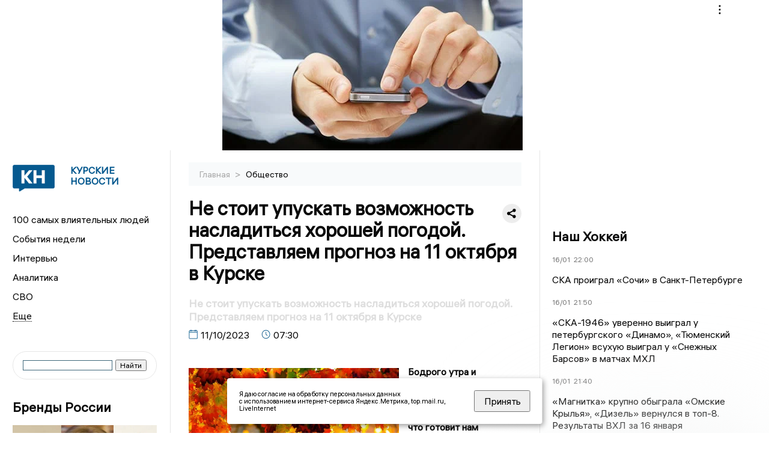

--- FILE ---
content_type: text/html; charset=UTF-8
request_url: https://newskursk.ru/fn_1391159.html
body_size: 15318
content:
<!DOCTYPE html>
<html lang="ru">
   <head>
      <meta charset="UTF-8">
      <meta http-equiv="X-UA-Compatible" content="IE=edge">
      <meta name="viewport" content="width=device-width, initial-scale=1.0">
      <meta http-equiv="Cache-Control" content="max-age=604800, public" />
    <base href="https://newskursk.ru/">
        <title>Не стоит упускать возможность насладиться хорошей погодой. Представляем прогноз на 11 октября в Курске  -  Курские новости. Новости Курска и Курской области: Главные события дня</title>
        <meta name="keywords" content="Новости Курска, Курская область новости, События в Курске, Актуальные новости Курска, Политические новости Курска, Спортивные новости Курской области, Экономические новости Курска, Лента новостей Курска, Главные события в Курске, Общественные новости Курска."/>
        <meta name="description" content="Не стоит упускать возможность насладиться хорошей погодой. Представляем прогноз на 11 октября в Курске"/>
        <meta property="og:image" content="https://newskursk.ru/images/logo-sm3.png">

        	
	<link rel="alternat" media="only screen and (max-width: 640px)" href="https://m.newskursk.ru/fn_1391159.html">

	<meta name="twitter:card" content="summary">
	<meta property="og:type" content="website">
	<link rel="canonical" href="https://newskursk.ru/fn_1391159.html">
	<meta property="og:url" content="https://newskursk.ru/fn_1391159.html">
	<meta property="og:title" content="Не стоит упускать возможность насладиться хорошей погодой. Представляем прогноз на 11 октября в Курске">
	<meta property="og:description" content="Не стоит упускать возможность насладиться хорошей погодой. Представляем прогноз на 11 октября в Курске">
	<meta property="og:image" content="https://region.center/data/Pogoda-pictures/Autumn/13.jpg">
	<meta property="yandex_recommendations_image" content="https://region.center/data/Pogoda-pictures/Autumn/13.jpg" />	


        <link rel="preconnect" href="https://region.center">
        <link rel="dns-prefetch" href="https://region.center">

 
        <link rel="apple-touch-icon" sizes="57x57" href="favicon/apple-icon-57x57.png">
        <link rel="apple-touch-icon" sizes="60x60" href="favicon/apple-icon-60x60.png">
        <link rel="apple-touch-icon" sizes="72x72" href="favicon/apple-icon-72x72.png">
        <link rel="apple-touch-icon" sizes="76x76" href="favicon/apple-icon-76x76.png">
        <link rel="apple-touch-icon" sizes="114x114" href="favicon/apple-icon-114x114.png">
        <link rel="apple-touch-icon" sizes="120x120" href="favicon/apple-icon-120x120.png">
        <link rel="apple-touch-icon" sizes="144x144" href="favicon/apple-icon-144x144.png">
        <link rel="apple-touch-icon" sizes="152x152" href="favicon/apple-icon-152x152.png">
        <link rel="apple-touch-icon" sizes="180x180" href="favicon/apple-icon-180x180.png">
        <link rel="icon" type="image/png" sizes="192x192"  href="favicon/android-icon-192x192.png">
        <link rel="icon" type="image/png" sizes="32x32" href="favicon/favicon-32x32.png">
        <link rel="icon" type="image/png" sizes="96x96" href="favicon/favicon-96x96.png">
        <link rel="icon" type="image/png" sizes="16x16" href="favicon/favicon-16x16.png">

        <meta name="msapplication-TileImage" content="favicon/ms-icon-144x144.png">

 <script type="text/javascript" src="https://vk.com/js/api/openapi.js?169"></script>
<link rel="stylesheet" href="css/style_new.css?_v=20241001100507">


      <link rel="stylesheet" href="css2/style.css?_v=20221216155958">

 
      <style>
         embed, iframe, object, video {
             max-width: 100%;
         }
       
 
 

 .detale-news-block__text a {
         color:#27598b !important;
         font-size:16px !important;


        }
         .detale-news-block__text img {
height:100% !important;
       width:100%;
        }
        



h1 {
  font-size: 2em;
  margin-top: -10px !important;
 
}
h3 {

   color:#dedede;
   margin-bottom: 10px;
  display: block;
  margin-top: -3px !important;
  font-weight: 700;
  font-size: 16px;


}

.detale-news-block-icon__item img {
  vertical-align: top !important;
  margin-right: 5px !important;.
  margin-top: 7px !important;
}



.detale-news-block-icon__item {
  display: flex;
  align-items: center;
  margin-right: 20px;
}

.detale-news-block-icon__item span a {
  font-size: 14px !important;
  line-height: 20px !important;
  color: #797979;
  display: block;
}


h2 {

margin-top:5px !important;
margin-bottom:5px !important;
}
 
blockquote {

  border-left: 3px solid #ccc;
  margin: 1.5em 10px;
  padding: 0.5em 10px;

}
 
  </style>




   <!-- Yandex.RTB -->
   <script>window.yaContextCb=window.yaContextCb||[]</script>
   <script src="https://yandex.ru/ads/system/context.js" async></script>




   



   </head>

   <body>
   <div align="center">
    <!--AdFox START-->
<!--yandex_info.regnews-->
<!--Площадка: newskursk.ru / сквозные / перетяжка-->
<!--Категория: <не задана>-->
<!--Тип баннера: перетяжка-->
<div id="adfox_167629496202746718"></div>
<script>
    window.yaContextCb.push(()=>{
        Ya.adfoxCode.create({
            ownerId: 691714,
            containerId: 'adfox_167629496202746718',
            params: {
                p1: 'cvhen',
                p2: 'hryr'
            }
        })
    })
</script>
         </div>

      <div class="wrapper" id="app" :class="{isMobile, isTablet}">
       </div>
      <div class="content">

        
      <aside class="left-block">
         <div class="left-container sticky_block">
            <a href="." class="logo-block">
               <picture>

                  <img class="logo-block__image" src="https://region.center/data/moduleslogos/58951601415dd7230db7f3e8bb732845.png" style="width:70px !important;">
                  
               </picture>
               <div class="logo-block__name">
                  <span>Курские новости</span>
               </div>
            </a>
            <div class="menu-list-glavnaya">
               <ul class="menu-list">
               <li class="menu-list__item"><a href="top100.html">100 самых влиятельных людей</a></li>
                              <li class="menu-list__item"><a href="dates.html">События недели</a></li>

                   <li class="menu-list__item"><a href="cat_interview.html">Интервью</a></li><li class="menu-list__item"><a href="cat_analytics.html">Аналитика</a></li><li class="menu-list__item"><a href="cat_svo.html">СВО</a></li><li class="menu-list__item"><a href="cat_afisha.html">Афиша</a></li><li class="menu-list__item"><a href="cat_job.html">Вакансии</a></li><li class="menu-list__item"><a href="cat_society.html">Общество</a></li><li class="menu-list__item"><a href="cat_sport.html">Спорт</a></li><li class="menu-list__item"><a href="cat_ecology.html">Экология</a></li><li class="menu-list__item"><a href="cat_culture.html">Культура</a></li><li class="menu-list__item"><a href="cat_incidients.html">Происшествия</a></li><li class="menu-list__item"><a href="cat_koronavirus.html">Здоровье</a></li><li class="menu-list__item"><a href="cat_business.html">Бизнес</a></li><li class="menu-list__item"><a href="cat_economy.html">Экономика </a></li><li class="menu-list__item"><a href="cat_arhive.html">Архив</a></li><li class="menu-list__item"><a href="cat_podcast.html">Подкасты</a></li><li class="menu-list__item"><a href="cat_company.html">Новости компаний</a></li><li class="menu-list__item"><a href="cat_jkh.html">ЖКХ</a></li><li class="menu-list__item"><a href="cat_investigation.html">Расследования</a></li><li class="menu-list__item"><a href="cat_politics.html">Политика</a></li>                  <li class="menu-list__item menu-list__item-more"></li>
               </ul>
            </div>
            <form class="search">
 

               <div class="ya-site-form ya-site-form_inited_no" data-bem="{&quot;action&quot;:&quot;https://newskursk.ru/search.html&quot;,&quot;arrow&quot;:false,&quot;bg&quot;:&quot;transparent&quot;,&quot;fontsize&quot;:12,&quot;fg&quot;:&quot;#000000&quot;,&quot;language&quot;:&quot;ru&quot;,&quot;logo&quot;:&quot;rb&quot;,&quot;publicname&quot;:&quot;Поиск по ivday.ru&quot;,&quot;suggest&quot;:true,&quot;target&quot;:&quot;_self&quot;,&quot;tld&quot;:&quot;ru&quot;,&quot;type&quot;:2,&quot;usebigdictionary&quot;:true,&quot;searchid&quot;:2523598,&quot;input_fg&quot;:&quot;#000000&quot;,&quot;input_bg&quot;:&quot;#ffffff&quot;,&quot;input_fontStyle&quot;:&quot;normal&quot;,&quot;input_fontWeight&quot;:&quot;normal&quot;,&quot;input_placeholder&quot;:&quot;&quot;,&quot;input_placeholderColor&quot;:&quot;#000000&quot;,&quot;input_borderColor&quot;:&quot;#3f687b&quot;}"><form action="https://yandex.ru/search/site/" method="get" target="_self" accept-charset="utf-8"><input type="hidden" name="searchid" value="2523598"/><input type="hidden" name="l10n" value="ru"/><input type="hidden" name="reqenc" value=""/><input type="search" name="text" value=""/><input type="submit" value="Найти"/></form></div><style type="text/css">.ya-page_js_yes .ya-site-form_inited_no { display: none; }</style><script type="text/javascript">(function(w,d,c){var s=d.createElement('script'),h=d.getElementsByTagName('script')[0],e=d.documentElement;if((' '+e.className+' ').indexOf(' ya-page_js_yes ')===-1){e.className+=' ya-page_js_yes';}s.type='text/javascript';s.async=true;s.charset='utf-8';s.src=(d.location.protocol==='https:'?'https:':'http:')+'//site.yandex.net/v2.0/js/all.js';h.parentNode.insertBefore(s,h);(w[c]||(w[c]=[])).push(function(){Ya.Site.Form.init()})})(window,document,'yandex_site_callbacks');</script>
 


            </form>
             
             

            <div class="news-aside-block">
               <a target="_blank" href="https://brandrussia.online" class="news-aside-block__title">Бренды России</a>
                
                    <a target="_blank"  href="https://brandrussia.online/fn_1786342.html">
                        <picture>
                            <img class="news-aside-block__image" src="https://region.center/source/Tul%20Brendi/2026_1/1probel1.%5B45%5D.jpg" alt="image">
                        </picture>
                     </a><div class="news-aside-block__item">
                        <span><a target="_blank" href="https://brandrussia.online/fn_1786342.html">16/01</a></span><span><a target="_blank"  href="https://brandrussia.online/fn_1786342.html">09:00</a></span>
                        <a target="_blank"  href="https://brandrussia.online/fn_1786342.html">
                           <p>Музейная «рокировка»: кадровые перестановки в Третьяковке, Пушкинском и Владимире</p>
                        </a>
                     </div>
 
            </div>

            <div class="news-aside-block">

<!--AdFox START-->
<!--yandex_info.regnews-->
<!--Площадка: newskursk.ru / сквозные / левый-->
<!--Категория: <не задана>-->
<!--Тип баннера: 240х400-->
<div id="adfox_16762950069866328"></div>
<script>
    window.yaContextCb.push(()=>{
        Ya.adfoxCode.create({
            ownerId: 691714,
            containerId: 'adfox_16762950069866328',
            params: {
                p1: 'cvhem',
                p2: 'hryf'
            }
        })
    })
</script>


               <a href="cat_company.html" class="news-aside-block__title">Новости компаний</a>
                
                        <a href="fn_1775703.html">
                            <picture>
                                <img class="news-aside-block__image" src="https://region.center/source/fotobank/Telefon_smartfon/DCRL8850.jpg" alt="image">
                            </picture>
                        </a><div class="news-aside-block__item">
                            <span><a href="fn_1775703.html">23/12</a></span><span><a href="fn_1775703.html">20:49</a></span>
                            <a href="fn_1775703.html">
                            <p>Каждый третий курянин расплачивается смартфоном или улыбкой</p>
                            </a>
                        </div>
<div class="news-aside-block__item">
                            <span><a href="fn_1773417.html">19/12</a></span><span><a href="fn_1773417.html">13:29</a></span>
                            <a href="fn_1773417.html">
                            <p>Спокойствие, только спокойствие: как в праздники защитить себя и близких от мошенников</p>
                            </a>
                        </div>
<div class="news-aside-block__item">
                            <span><a href="fn_1772618.html">18/12</a></span><span><a href="fn_1772618.html">11:06</a></span>
                            <a href="fn_1772618.html">
                            <p>Курянам рассказали, как и на что россияне тратили и сберегали деньги и бонусы в 2025 году</p>
                            </a>
                        </div>
            </div>


             


            <div class="news-aside-block">
               <a href="cat_business.html" class="news-aside-block__title">Бизнес</a>
                
                    <a href="fn_1743522.html">
                        <picture>
                            <img class="news-aside-block__image" src="https://region.center/source/kursk/2025/okt/24/photo_2025-10-24_10-44-38.jpg" alt="image">
                        </picture>
                     </a><div class="news-aside-block__item">
                        <span><a href="fn_1743522.html">24/10</a></span><span><a href="fn_1743522.html">11:42</a></span>
                        <a href="fn_1743522.html">
                           <p>Михайловский ГОК судится с китайским заводом на 10,5 млн рублей</p>
                        </a>
                     </div>
<div class="news-aside-block__item">
                        <span><a href="fn_1705898.html">07/08</a></span><span><a href="fn_1705898.html">11:00</a></span>
                        <a href="fn_1705898.html">
                           <p>Курская АЭС первой в России отправила роботов чистить турбины</p>
                        </a>
                     </div>
<div class="news-aside-block__item">
                        <span><a href="fn_1687148.html">30/06</a></span><span><a href="fn_1687148.html">10:44</a></span>
                        <a href="fn_1687148.html">
                           <p>В Курской области появится логистический центр WB за миллиарды рублей</p>
                        </a>
                     </div>
           
            </div>


           

     <!--AdFox START-->
<!--yandex_info.regnews-->
<!--Площадка: newskursk.ru / сквозные / левый середина промо БЖ-->
<!--Категория: <не задана>-->
<!--Тип баннера: 300*300 левый середина промо БЖ-->
<div id="adfox_17629649982263567"></div>
<script>
    window.yaContextCb.push(()=>{
        Ya.adfoxCode.create({
            ownerId: 691714,
            containerId: 'adfox_17629649982263567',
            params: {
                p1: 'dlaof',
                p2: 'jmlo'
            }
        })
    })
</script>

           
         </div>
         <div class="helper_for_sticky"></div>
      </aside><main class="content-block" >
	<div class="content-container">
	   <div class="button-top__wrapper">
		  <div class="button-top" style="--top_position:30px;" >
		  </div>
	   </div>
 
	   <div class="bread-crumbs">
		  <ul>
			 <li><a href="">Главная </a> <span> > </span></li>
			 <li><a href="cat_society.html">Общество </a>  </span></li>
 
		  </ul>

		  <div style="font-size:14px;float:right;margin-top:-20px;color:#000;"><b>
		  </b>

		  </div>
	   </div>
	   <div class="detale-news-block">
		  <div class="detale-news-block__in">
 			 <div class="detale-news-block__pin">

			  <div style="float:right;">

			  			  
			  
			  <script src="https://yastatic.net/share2/share.js"></script>
			  <div class="ya-share2" data-curtain data-shape="round" data-color-scheme="whiteblack" data-limit="0" data-more-button-type="short" data-services="vkontakte,odnoklassniki,telegram"></div>
			  
			  </div>

			 <h1 style="font-size:32px;line-height:36px !important;">Не стоит упускать возможность насладиться хорошей погодой. Представляем прогноз на 11 октября в Курске</h1>
			 <h2 style="color:#dedede;font-size:18px;line-height:22px !important;margin-bottom:10px !important;margin-top:0px !important;">Не стоит упускать возможность насладиться хорошей погодой. Представляем прогноз на 11 октября в Курске</h2>
			 <div class="detale-news-block-icon">
				   <div class="detale-news-block-icon__item">
					  <picture>
						 <source srcset="img/date.webp" type="image/webp">
						 <img src="img/date.png" alt="icon">
					  </picture>
					  <span>11/10/2023 </span>
				   </div>
				   <div class="detale-news-block-icon__item">
					  <picture>
						 <source srcset="img/time.webp" type="image/webp">
						 <img src="img/time.png" alt="icon">
					  </picture>
					  <span>07:30</span>
				   </div>
				   
				</div>
			 </div>
			 <div class="detale-news-block__image"><div style="float:left;max-width:350px;margin-right:15px;margin-top:25px;">
			  <picture> 
			   <img src="https://region.center/data/Pogoda-pictures/Autumn/13.jpg">
			  <meta itemprop="url" content="https://region.center/data/Pogoda-pictures/Autumn/13.jpg">
			   </picture>
			   <p class="post-image-label" style="color:#ccc;font-size:15px;margin-top:;">&#169;  </p>
			   </div></div>
			 
			 <div class="detale-news-block__text" >


			 <div itemscope itemtype="https://schema.org/Article">
				<link itemprop="mainEntityOfPage" href="https://newskursk.ru/fn_1391159.html" />
				<link itemprop="image" href="https://region.center/data/Pogoda-pictures/Autumn/13.jpg">
				<meta itemprop="headline name" content="Не стоит упускать возможность насладиться хорошей погодой. Представляем прогноз на 11 октября в Курске">
				<meta itemprop="description" content="Не стоит упускать возможность насладиться хорошей погодой. Представляем прогноз на 11 октября в Курске">
				<meta itemprop="datePublished" datetime="2023-10-11 07:30:00" content="2023-10-11 07:30:00">
				<div itemprop="publisher" itemscope itemtype="https://schema.org/Organization">
					<div itemprop="logo" itemscope itemtype="https://schema.org/ImageObject">
						<img itemprop="url image" src="https://region.center/data/Pogoda-pictures/Autumn/13.jpg" alt="" title="" style="display:none;"/>
					</div>
					<meta itemprop="name" content="Курские новости. Новости Курска и Курской области: Главные события дня">
				</div>
				<span itemprop="articleBody">
<b>Бодрого утра и прекрасного настроения всем, кто нас сейчас читает! Расскажем о том, что готовит нам сегодняшний день.</b>
<br>Сегодня 11 октября, погода +7°C. Преимущественно облачно, ветер легкий, юго-западный 2.1 м/с. Атмосферное давление 753 мм рт. ст. Относительная влажность воздуха 40%. 
<br>Завтра ночью температура воздуха понизится до +5°C, ветер усилится до 4.0 м/с. Давление понизится и составит 749 мм рт. ст. Температура днем не поднимется выше отметки +13°C, a ночью 13 октября не опустится ниже +10°C. Ветер будет юго-западный в пределах 3.0 м/с.
<br>Восход: 06:51 Заход: 17:51 Долгота дня: 11 ч.
<br>Самый теплый октябрь 11.1 (2020). Самый холодный октябрь 0.6 (1920). 
<br><br><b><u>Сегодня именины отмечают
</u></b><br>
<br><b><u>Мужчины</u></b>
<br>
<br><b>Александр</b> от древнегреческого имени Александрос: алекс - «защищать» и андрос - «мужчина», «человек»
<br><b>Валентин</b> от римского родового имени Valentinus, происходящее от другого родового имени - Valens - «сильный, крепкий, здоровый»
<br><b>Вячеслав</b> от древнерусских вяче - «больше, более» + «мир», т. е. «самый славный», «более славный»
<br><b>Георгий</b> от древнегреческого имени Георгиос, происходящее от георгос - «земледелец», «возделывающий землю»
<br><b>Егор</b> русский вариант древнегреческого имени Георгий - «земледелец», «возделывающий землю»
<br><b>Еремей</b> русский вариант имени Иеремия, происходящее от древнееврейского имени Йирмияху - «Яхве вознес»
<br><b>Ибрагим</b> по арабской и тюркской версии - «пророк» арабская форма имени Авраам, в переводе с еврейского - «отец народов», «родоначальник»
<br><b>Иван</b> от древнееврейского имени Йоханан - «Яхве милостив» от древнеиудейского Иоанн - «помилованный Богом»
<br><b>Илларион</b> от древнегреческого имени Хиларион, происходящее от хиларос - «радостный, веселый»
<br><br><b><u>Женщины</u></b>
<br>
<br><b>Анна</b> от древнееврейского имени Ханна - «милость», «благодать», «сила», «храбрость»
<br><b>Мария</b> от древнееврейского имени Мирьям - «желанная», «горькая», «безмятежная»
<br><b>Татьяна</b> от греческого татто - «учредительница», «устроительница» от римского родового имени Tatianus (ж. Tatiana), происходящего от имени легендарного сабинского царя Тита Татия (Titus Tatius)
<br><b>Ульяна</b> русская форма имени Юлия, в переводе с латинского языка - «из рода Юлиев», «кудрявая», «пушистая» советское имя - в честь Ульянова Владимира Ленина
<br><b>Юлиана</b> женская форма от Юлиан, происходящего от родового имени Julius (от древнегреческого иулос) - «пушистая», «кудрявая»
<br><br><b><u>Праздники сегодня</u></b>
<br>Международный день девочек
<br>Международный день каминг-аута
<br>Харитонов день
<br>День борьбы с ожирением домашних животных
<br>День Республики Башкортостан.
<br><br><b><u>События и памятные даты:</u></b>
<br>1138 — землетрясение в Алеппо, жертвами которого стали 230 тыс. человек,
<br>1521 — римский папа Лев X (Leo PP. X) присвоил королю Англии Генриху VIII (Henry VIII of England) титул «Защитник веры» (лат. FIDEI DEFENSOR) за королевский памфлет, направленный против Мартина Лютера (Martin Luther). Когда же король из-за брачных проблем порвал с Ватиканом, другой папа — Павел III (Paulus PP III) — лишил короля почётного титула, но английский парламент восстановил понравившийся королю титул, и он до сих пор фигурирует в полном королевском титуле,
<br>1658 — русское войско побеждает литовцев в битве под Верками,
<br>1783 — учреждена Российская академия, президентом академии назначена княгиня Екатерина Романовна Дашкова,
<br>1852 — в Австралии начал работу первый университет-Сиднейский университет,
<br>1853 — в Нью-Йорке открыт первый в Америке клиринговый банк,
<br>1875 — первые исландские поселенцы прибыли в Виннипег (Канада),
<br>1881 — житель штата Северная Дакота (США) Дэвид Хьюстон (David Houston) запатентовал фотоплёнку,
<br>1887 — американский изобретатель Томас Эдисон (Thomas Alva Edison) запатентовал электрическую машину для подсчёта голосов на выборах.</span>

				<div itemprop="author" itemscope itemtype="https://schema.org/Person"  class="detale-news-block-icon__item"><picture style="margin-right:10px;">Автор: </picture><a itemprop="url" href="authsp_.html"><span itemprop="name"><u></u></span></a></div> 
			</div> <br>  <br><div style="clear:both;"></div>
				 </div>
			 
			 
	
 
		  </div>
	   </div>
	   



	   <div class="advertisement-block">
		  <div class="advertisement-block__in"><span style="font-size:20px;">Подписывайтесь, чтобы первыми узнавать новости: </span>
			 <div class="advertisement-buttons">
			 <a target="_blank"  href="https://t.me/newskurskru" class="button-vk"  style="padding: 12px 24px 12px 24px!important;margin:5px;background:#27a6e5; ">
				<img style="margin-right: 0px;width:26px;" src="https://region.center/data/modulesreadmore/ec5432cf2978cfe9e155393bac8a7fd7.svg" alt="Telegram общий + комментировать">
				</a><a target="_blank"  href="https://dzen.ru/news/?favid=254169578&amp;issue_tld=ru" class="button-vk"  style="padding: 12px 24px 12px 24px!important;margin:5px;background:#000000; ">
				<img style="margin-right: 0px;width:26px;" src="https://region.center/data/modulesreadmore/879bde3d5d361f214eabfdec5b96a9fd.svg" alt="Дзен.Новости общий">
				</a></div></div>
	   </div>


	   <!-- Yandex Native Ads -->
<script>window.yaContextCb=window.yaContextCb||[]</script>
<script src="https://yandex.ru/ads/system/context.js" async></script>

<!-- Yandex Native Ads C-A-2158573-15 -->
<div id="yandex_rtb_C-A-2158573-15"></div>
<script>window.yaContextCb.push(()=>{
  Ya.Context.AdvManager.renderWidget({
    renderTo: 'yandex_rtb_C-A-2158573-15',
    blockId: 'C-A-2158573-15'
  })
})</script>


	   <div class="other-news-block">
		  <div class="other-news-block__in">
			 <span style="font-size:22px;font-weight:bold;">Другие новости Общество</span>
			 <div class="other-news-blocks"><article class="other-news-blocks__item">
				 
				   <a href="fn_1787073.html" class="other-news-blocks__text">
					  <span style="    font-weight: 700;
    font-size: 15px;
    line-height: 19px;
    color: #fff;
    position: absolute;
    left: 13px;
    bottom: 11px;
    margin-bottom: 0;
    z-index: 3;">В Курске за прошедшую неделю поймали 12 нарушителей правил парковки</span>
				   </a>
				   <a href="fn_1787073.html" class="other-news-blocks__image">
					  <picture>
 						 <img src="https://region.center/source/kursk/2026/scale_2400.jpg" style="min-height:170px;max-height:170px;">
					  </picture>
				   </a>
				</article><article class="other-news-blocks__item">
				 
				   <a href="fn_1787024.html" class="other-news-blocks__text">
					  <span style="    font-weight: 700;
    font-size: 15px;
    line-height: 19px;
    color: #fff;
    position: absolute;
    left: 13px;
    bottom: 11px;
    margin-bottom: 0;
    z-index: 3;">Доброе дело меняет душу, также как хорошая погода меняет настроение Представляем прогноз на 17 января в Курске</span>
				   </a>
				   <a href="fn_1787024.html" class="other-news-blocks__image">
					  <picture>
 						 <img src="https://region.center/data/Pogoda-pictures/Cats/5.jpg" style="min-height:170px;max-height:170px;">
					  </picture>
				   </a>
				</article><article class="other-news-blocks__item">
				 
				   <a href="fn_1786973.html" class="other-news-blocks__text">
					  <span style="    font-weight: 700;
    font-size: 15px;
    line-height: 19px;
    color: #fff;
    position: absolute;
    left: 13px;
    bottom: 11px;
    margin-bottom: 0;
    z-index: 3;">В Курске на совещании с управляющими компаниями обсудили зимнюю уборку</span>
				   </a>
				   <a href="fn_1786973.html" class="other-news-blocks__image">
					  <picture>
 						 <img src="https://region.center/source/kursk/2026/yan/16/photo_2026-01-16_21-50-24.jpg" style="min-height:170px;max-height:170px;">
					  </picture>
				   </a>
				</article><article class="other-news-blocks__item">
				 
				   <a href="fn_1786918.html" class="other-news-blocks__text">
					  <span style="    font-weight: 700;
    font-size: 15px;
    line-height: 19px;
    color: #fff;
    position: absolute;
    left: 13px;
    bottom: 11px;
    margin-bottom: 0;
    z-index: 3;">Хинштейн навестил мать Героя России Артура Лапшина</span>
				   </a>
				   <a href="fn_1786918.html" class="other-news-blocks__image">
					  <picture>
 						 <img src="https://region.center/source/kursk/2026/yan/16/photo_2026-01-16_18-58-29.jpg" style="min-height:170px;max-height:170px;">
					  </picture>
				   </a>
				</article></div>
		  </div>
	   </div>
	   <div class="main-news-block">
		  <div class="main-news-block__in">
			 <span style="font-size:22px;font-weight:bold;">Главные новости</span> <div class="big-news-list-with-image" >
					   <a href="fn_1786261.html"><span> 15/01/2026 19:25</span></a>
						<a href="fn_1786261.html">
						  <span style="font-size:18px;font-weight:bold;color:#000000;display:block;margin-bottom:10px;">«Я не буду врать - не знаю»: управляющая по делу о банкротстве КТК СЕРВИС не смогла внятно ответить на ключевые вопросы</span>
					   </a>
					</div><div class="big-news-list-with-image" >
					   <a href="fn_1786016.html"><span> 15/01/2026 15:01</span></a>
						<a href="fn_1786016.html">
						  <span style="font-size:18px;font-weight:bold;color:#000000;display:block;margin-bottom:10px;">«КТК СЕРВИС» не была «пустышкой»? Доказательства по делу курских фортификаций оказались неоднозначными</span>
					   </a>
					</div><div class="big-news-list-with-image" >
					   <a href="fn_1786005.html"><span> 15/01/2026 12:44</span></a>
						<a href="fn_1786005.html">
						  <span style="font-size:18px;font-weight:bold;color:#000000;display:block;margin-bottom:10px;">«Кто как хотел, так и принимал»: на процессе о 152 млн рублей вскрылась система приемки документов без правил</span>
					   </a>
					</div><div class="big-news-list-with-image" >
					   <a href="fn_1784639.html"><span> 13/01/2026 10:55</span></a>
						<a href="fn_1784639.html">
						  <span style="font-size:18px;font-weight:bold;color:#000000;display:block;margin-bottom:10px;">152 млн на курской обороне растворились в показаниях: адвокат нашел дыру в обвинении</span>
					   </a>
					</div><div class="big-news-list-with-image" >
					   <a href="fn_1784390.html"><span> 12/01/2026 21:22</span></a>
						<a href="fn_1784390.html">
						  <span style="font-size:18px;font-weight:bold;color:#000000;display:block;margin-bottom:10px;">Таинственный «Максим из Курска» фигурирует в деле о хищении 152 млн на оборонных объектах</span>
					   </a>
					</div></div>
	   </div><div id="unit_98145"><a href="https://smi2.ru/" >Новости СМИ2</a></div>
<script type="text/javascript" charset="utf-8">
  (function() {
    var sc = document.createElement('script'); sc.type = 'text/javascript'; sc.async = true;
    sc.src = '//smi2.ru/data/js/98145.js'; sc.charset = 'utf-8';
    var s = document.getElementsByTagName('script')[0]; s.parentNode.insertBefore(sc, s);
  }());
</script></div>
 </main><aside class="right-block">
         <div class="right-container sticky_block">
            <div class="social-network-block">
                <a target="_blank" href="https://vk.com/newskurskru"><img src="img/vk.svg" alt="icon"></a>
               <a target="_blank" href="https://ok.ru/group/70000000801113"><img src="img/ok.svg" alt="icon"></a>
               <a target="_blank" href=" https://t.me/newskurskru"><img src="img/tg.svg" alt="icon"></a>

               <a target="_blank" href="https://dzen.ru/newskursk"><img src="img/dzen.svg" alt="icon"></a>

               <a target="_blank" href="https://max.ru/newskurskru"><img src="img/max.svg" alt="icon"></a>
            </div>
<br>
            <!--AdFox START-->
<!--yandex_info.regnews-->
<!--Площадка: newskursk.ru / сквозные / правый-->
<!--Категория: <не задана>-->
<!--Тип баннера: 240х400-->
<div id="adfox_167629499437482322"></div>
<script>
    window.yaContextCb.push(()=>{
        Ya.adfoxCode.create({
            ownerId: 691714,
            containerId: 'adfox_167629499437482322',
            params: {
                p1: 'cvhel',
                p2: 'hryf'
            }
        })
    })
</script>
            <br>
             <div class="top-five-block">
            
               <a href="#" class="right-column-title">Наш Хоккей</a><div class="top-five-block__item">
                    <span><a target="_blank"  href="https://nashhockey.ru/fn_1786972.html">16/01</a></span><span><a target="_blank"  href="https://nashhockey.ru/fn_1786972.html">22:00</a></span>
                    <a target="_blank"  href="https://nashhockey.ru/fn_1786972.html">
                    <p>СКА проиграл «Сочи» в Санкт-Петербурге</p>
                    </a>
                </div><div class="top-five-block__item">
                    <span><a target="_blank"  href="https://nashhockey.ru/fn_1786970.html">16/01</a></span><span><a target="_blank"  href="https://nashhockey.ru/fn_1786970.html">21:50</a></span>
                    <a target="_blank"  href="https://nashhockey.ru/fn_1786970.html">
                    <p>«СКА-1946» уверенно выиграл у петербургского «Динамо», «Тюменский Легион» всухую выиграл у «Снежных Барсов» в матчах МХЛ</p>
                    </a>
                </div><div class="top-five-block__item">
                    <span><a target="_blank"  href="https://nashhockey.ru/fn_1786969.html">16/01</a></span><span><a target="_blank"  href="https://nashhockey.ru/fn_1786969.html">21:40</a></span>
                    <a target="_blank"  href="https://nashhockey.ru/fn_1786969.html">
                    <p>«Магнитка» крупно обыграла «Омские Крылья», «Дизель» вернулся в топ-8. Результаты ВХЛ за 16 января</p>
                    </a>
                </div> 
            </div>


            
            
            <div class="calendar-block">
               <div class="calendar"></div>


               <div class="calendar-events">

                <div class="calendar-events-item"><b><a class="left-column-title" style="color:#05598F;" href="dates.html">Родились</a>:</b></div><div class="calendar-events-item">
                    <picture>
                       <source srcset="img/calendar.webp" type="image/webp">
                       <img src="img/calendar.png" alt="icon">
                    </picture>
                    <span>Иванов Николай Николаевич</span>
                       <p>
                           <p>Глава Курской КПРФ</p>
                       </p>                  
                 </div>
  <div class="calendar-events-item"><a class="left-column-title" style="color:#05598F;" href="dates.html">События недели</a></div>

               </div>
             </div>



            <div class="top-five-block">
            <a href="#" class="right-column-title">Топ 3</a>
               <div class="top-five-block__item">
                    <span><a href="fn_1784639.html">13/01</a></span><span><a href="fn_1784639.html">10:55</a></span>
                    <a href="fn_1784639.html">
                    <p>152 млн на курской обороне растворились в показаниях: адвокат нашел дыру в обвинении</p>
                    </a>
                </div><div class="top-five-block__item">
                    <span><a href="fn_1782996.html">09/01</a></span><span><a href="fn_1782996.html">13:23</a></span>
                    <a href="fn_1782996.html">
                    <p>На Курск надвигается циклон Френсис</p>
                    </a>
                </div><div class="top-five-block__item">
                    <span><a href="fn_1780369.html">01/01</a></span><span><a href="fn_1780369.html">10:31</a></span>
                    <a href="fn_1780369.html">
                    <p>В Курске в новогоднюю ночь проигнорировали запрет на фейерверки</p>
                    </a>
                </div> 
            </div>

            <div class="top-five-block analitics">
               <a href="cat_analytics.html" class="right-column-title">Аналитика</a>
                
                    <a href="fn_1732446.html">
                        <picture>
                            <img class="news-aside-block__image" src="https://region.center/source/kursk/svo/img_20241119_151746_943.jpg" alt="image">
                        </picture>
                     </a><div class="news-aside-block__item">
                        <span><a href="fn_1732446.html">01/10</a></span><span><a href="fn_1732446.html">20:20</a></span>
                        <a href="fn_1732446.html">
                           <p>Прицел ВСУ на АЭС и мирных жителей: сентябрь 2025 в Курской области</p>
                        </a>
                     </div>
<div class="news-aside-block__item">
                        <span><a href="fn_1726696.html">19/09</a></span><span><a href="fn_1726696.html">17:32</a></span>
                        <a href="fn_1726696.html">
                           <p>«Иноагентом могут признать любого»: о формулировке Минюста по Алехину из Курска</p>
                        </a>
                     </div>
<div class="news-aside-block__item">
                        <span><a href="fn_1725201.html">17/09</a></span><span><a href="fn_1725201.html">16:30</a></span>
                        <a href="fn_1725201.html">
                           <p>Стала известна стоимость самого дорогого коттеджа в регионе</p>
                        </a>
                     </div>
        
            </div>

             <div class="top-five-block rassledovaniya">
               <a href="top100.html" class="right-column-title">100 самых влиятельных людей </a>
                   <a style="font-size:28px !important;margin:4px;" href="topin_1841.html">Хинштейн Александр Евсеевич </a>
    <a style="font-size:26px !important;margin:4px;" href="topin_1813.html">Иванов Артём Вячеславович </a>
    <a style="font-size:24px !important;margin:4px;" href="topin_1101.html">Иванов Николай Николаевич </a>
    <a style="font-size:22px !important;margin:4px;" href="topin_1839.html">Чепик Александр Евгеньевич </a>
    <a style="font-size:20px !important;margin:4px;" href="topin_1815.html">Герман митрополит Курский и Рыльский. </a>
    <a style="font-size:18px !important;margin:4px;" href="topin_1832.html">Демидов Артём Евгеньевич </a>
    <a style="font-size:16px !important;margin:4px;" href="topin_1824.html">Мартынов Дмитрий Николаевич </a>
    <a style="font-size:14px !important;margin:4px;" href="topin_1809.html">Слатинов Владимир Борисович </a>
    <a style="font-size:12px !important;margin:4px;" href="topin_1775.html">Волобуев Николай Викторович </a>
    <a style="font-size:10px !important;margin:4px;" href="topin_1833.html">Маслов Евгений Сергеевич </a>
 
            </div>

            <div class="top-five-block rassledovaniya">
               <a href="cat_investigation.html" class="right-column-title">Расследования</a>
                
                    <a href="fn_1786261.html">
                        <picture>
                            <img class="news-aside-block__image" src="https://region.center/source/kursk/2026/yan/15/photo_2026-01-15_19-32-47.jpg" alt="image">
                        </picture>
                     </a><div class="news-aside-block__item">
                        <span><a href="fn_1786261.html">15/01</a></span><span><a href="fn_1786261.html">19:25</a></span>
                        <a href="fn_1786261.html">
                           <p>«Я не буду врать - не знаю»: управляющая по делу о банкротстве КТК СЕРВИС не смогла внятно ответить на ключевые вопросы</p>
                        </a>
                     </div>
 
            </div>

            <div class="top-five-block">
               <a href="cat_interview.html" class="right-column-title">Интервью</a>
               <div class="top-five-block__item">
                    <span><a href="fn_1743744.html">24/10</a></span><span><a href="fn_1743744.html">15:10</a></span>
                    <a href="fn_1743744.html">
                    <p>«Бесконечные атаки с четырех утра до часу ночи»: Аид рассказал подробности первых дней боев в Курской области</p>
                    </a>
                </div><div class="top-five-block__item">
                    <span><a href="fn_1733337.html">03/10</a></span><span><a href="fn_1733337.html">15:36</a></span>
                    <a href="fn_1733337.html">
                    <p>Древняя столица Кореи: современность Кэсона, корейского города-побратима Курска</p>
                    </a>
                </div><div class="top-five-block__item">
                    <span><a href="fn_1730100.html">26/09</a></span><span><a href="fn_1730100.html">17:14</a></span>
                    <a href="fn_1730100.html">
                    <p>«Бизнес-журнал. Центр» рассказал о конном спорте как бизнесе</p>
                    </a>
                </div>            </div>

            

            <div class="helper_for_sticky"></div>
      </aside>
      </div>
      <footer>
         <div class="footer-container">
            <div class="footer">
               <div class="footer-logo-flex">
                  <a href="" class="footer-logo-flex__logo">
                     <picture>
                         <img class="footer-logo-flex__image" src="img/icon.png" alt="logo">
                     </picture>
                     <div class="footer-logo-flex__name">
                        <span>Курские новости</span>
                     </div>
                  </a>
                  <div class="footer-logo-flex__menu">
                     <ul class="footer-logo-flex__menu-list">
                        <li><a target="_blank"  href="page_37.html">Этическая политика изданий</a></li>
                           <li class="menu-list__item"><a href="job.html">Вакансии</a></li>
                        <li><a target="_blank"  href="page_116.html">Редакция</a></li>
                        <li><a target="_blank"  href="page_112.html">Реклама</a></li>
                        <li><a target="_blank"  href="https://mazov.ru/regionnews">О холдинге</a></li>
                        <li><a target="_blank"  href="page_118.html">Дежурный по новостям</a></li>

                     </ul>
                  </div>
                  <div class="footer-logo-flex__years">
                     <span class="footer-year">16+</span>
                     <span class="coopy-mobile">2022 © NEWSKURSK.RU | <br> СИ «Курские новости»</span>
                  </div>
               </div>
               <div class="footer-info-flex">
                  <div class="footer-info-flex__left">
                     <p>2022 © NEWSKURSK.RU | СИ «Курские новости»</p>
                                                                <p>Написать директору в телеграм <a target="_blank"  style="color:white;" href="https://t.me/mazov">@mazov</a> </p>

                     <div class="footer-info-flex__item">
                         
                     </div>
                  </div>

                      <style>
                     .footer-info-flex__right a {
                        color:#ffffff !important;

                     }
                  </style>
                  <div class="footer-info-flex__right">
                    <p>Учредитель (соучредители): Общество с ограниченной ответственностью "РЕГИОНАЛЬНЫЕ НОВОСТИ" (ОГРН 1107154017354)</p>
<p>Главный редактор: Назаров Е.А.<br /> Телефон редакции: +7 919 277 8730<br /> Электронная почта редакции:&nbsp;info@newskursk.ru</p>
<p>Регистрационный номер: серия ЭЛ № ФС 77 - 75746 от 23 мая 2019 г. согласно выписке из реестра зарегистрированных средств массовой информации выдана Федеральной службой по надзору в сфере связи, информационных технологий и массовых коммуникаций</p>                  </div>
               </div>
               <div class="footer-bottom-block">
                  <div class="footer-bottom-block__left">
                      <p>При использовании любого материала с данного сайта гипер-ссылка на Сетевое издание «Курские новости» обязательна.</p>
                         <p>Сообщения на сером фоне размещены на правах рекламы</p>
                  </div>
                  <div class="footer-bottom-block__right">
                     <div class="footer-links">
                         <!--LiveInternet counter--><a href="https://www.liveinternet.ru/click"
target="_blank"><img id="licnt5DC4" width="88" height="31" style="border:0" 
title="LiveInternet: показано число просмотров за 24 часа, посетителей за 24 часа и за сегодня"
src="[data-uri]"
alt=""/></a><script>(function(d,s){d.getElementById("licnt5DC4").src=
"https://counter.yadro.ru/hit?t15.6;r"+escape(d.referrer)+
((typeof(s)=="undefined")?"":";s"+s.width+"*"+s.height+"*"+
(s.colorDepth?s.colorDepth:s.pixelDepth))+";u"+escape(d.URL)+
";h"+escape(d.title.substring(0,150))+";"+Math.random()})
(document,screen)</script><!--/LiveInternet-->
<!-- Yandex.Metrika informer -->
<a href="https://metrika.yandex.ru/stat/?id=58299592&from=informer" target="_blank" rel="nofollow">
    <img src="https://informer.yandex.ru/informer/58299592/3_1_FFFFFFFF_FFFFFFFF_0_pageviews"
         style="width:88px; height:31px; border:0;"
         alt="Яндекс.Метрика"
         title="Яндекс.Метрика: данные за сегодня (просмотры, визиты и уникальные посетители)"
        class="ym-advanced-informer" data-cid="58299592" data-lang="ru"/>
</a>
<!-- /Yandex.Metrika informer -->

<!-- Yandex.Metrika counter -->
<script type="text/javascript">
    (function(m,e,t,r,i,k,a){
        m[i]=m[i]||function(){(m[i].a=m[i].a||[]).push(arguments)};
        m[i].l=1*new Date();
        for (var j = 0; j < document.scripts.length; j++) {if (document.scripts[j].src === r) { return; }}
        k=e.createElement(t),a=e.getElementsByTagName(t)[0],k.async=1,k.src=r,a.parentNode.insertBefore(k,a)
    })(window, document,'script','https://mc.yandex.ru/metrika/tag.js?id=58299592', 'ym');

    ym(58299592, 'init', {ssr:true, webvisor:true, clickmap:true, accurateTrackBounce:true, trackLinks:true});
</script>
<noscript><div><img src="https://mc.yandex.ru/watch/58299592" style="position:absolute; left:-9999px;" alt="" /></div></noscript>
<!-- /Yandex.Metrika counter --><!--LiveInternet counter--><a href="https://www.liveinternet.ru/click;regnews"
target="_blank"><img id="licnt5DAA" width="88" height="31" style="border:0" 
title="LiveInternet: показано число просмотров за 24 часа, посетителей за 24 часа и за сегодня"
src="[data-uri]"
alt=""/></a><script>(function(d,s){d.getElementById("licnt5DAA").src=
"https://counter.yadro.ru/hit;regnews?t11.2;r"+escape(d.referrer)+
((typeof(s)=="undefined")?"":";s"+s.width+"*"+s.height+"*"+
(s.colorDepth?s.colorDepth:s.pixelDepth))+";u"+escape(d.URL)+
";h"+escape(d.title.substring(0,150))+";"+Math.random()})
(document,screen)</script><!--/LiveInternet-->
<!-- Top.Mail.Ru counter -->
<script type="text/javascript">
var _tmr = window._tmr || (window._tmr = []);
_tmr.push({id: "3291265", type: "pageView", start: (new Date()).getTime()});
(function (d, w, id) {
  if (d.getElementById(id)) return;
  var ts = d.createElement("script"); ts.type = "text/javascript"; ts.async = true; ts.id = id;
  ts.src = "https://top-fwz1.mail.ru/js/code.js";
  var f = function () {var s = d.getElementsByTagName("script")[0]; s.parentNode.insertBefore(ts, s);};
  if (w.opera == "[object Opera]") { d.addEventListener("DOMContentLoaded", f, false); } else { f(); }
})(document, window, "tmr-code");
</script>
<noscript><div><img src="https://top-fwz1.mail.ru/counter?id=3291265;js=na" style="position:absolute;left:-9999px;" alt="Top.Mail.Ru" /></div></noscript>
<!-- /Top.Mail.Ru counter -->
                     </div>
                  </div>
               </div>
            </div>
         </div>
      </footer>
      
    <script src="js2/app.min.js?_v=20230206170908"></script>
         <script src="https://region.center/jquery.js"></script>
         <script>
    $(document).ready(function(){
         
           $('#show_more').click(function(){
           var btn_more = $(this);
           var count_show = parseInt($(this).attr('count_show'));
           var cats = parseInt($(this).attr('cats'));
           btn_more.val('Подождите...');
    
           $.ajax({
                       url: "loadnews.php", 
                       type: "post", 
                       dataType: "json", 
                       data: {
                           "count_show":   count_show,
                            "cats":   cats
                       },
                        success: function(data){
               if(data.result == "success"){
                   $('#newscontent').append(data.html);
                       btn_more.val('Показать еще новости');
                       btn_more.attr('count_show', (count_show+1));
               }else{
                   btn_more.val('Больше нечего показывать');
               }
                       }
                   });
               }); 
               
               
               
               $('#show_morecats').click(function(){
                  
           var btn_more = $(this);
           var count_show = parseInt($(this).attr('count_show'));
           var showcats = parseInt($(this).attr('showcats'));
           btn_more.val('Подождите...');
            $.ajax({
                       url: "loadcats.php", 
                       type: "post", 
                       dataType: "json", 
                       data: {
                           "count_show":   count_show,
                            "showcats":   showcats
                       },
                        success: function(data){
               if(data.result == "success"){
                   $('#newscontentcat').append(data.html);
                       btn_more.val('Показать еще новости');
                       btn_more.attr('count_show', (count_show+50));
               }else{
                   btn_more.val('Больше нечего показывать');
               }
                       }
                   });
               });
               
               
                });
               </script>



               <div id="cookie_note">
   <p>Я даю согласие на обработку персональных данных <br> с использованием интернет-сервиса Яндекс.Метрика, top.mail.ru, LiveInternet</p>

   <button class="button cookie_accept btn btn-primary btn-sm">Принять</button>
</div>
<style>
#cookie_note{
   display: none;
   position: fixed;
   bottom: 15px;
   left: 50%;
   max-width: 90%;
   transform: translateX(-50%);
   padding: 20px;
   background-color: white;
   border-radius: 4px;
   box-shadow: 2px 3px 10px rgba(0, 0, 0, 0.4);
}

#cookie_note p{
   margin: 0;
   font-size: 0.7rem;
   text-align: left;
   color: black;
}

.cookie_accept{
   width:20%;
}
@media (min-width: 576px){
   #cookie_note.show{
       display: flex;
   }
}

@media (max-width: 575px){
   #cookie_note.show{
       display: block;
       text-align: left;
   }
}
</style>


<script>
   function setCookie(name, value, days) {
       let expires = "";
       if (days) {
           let date = new Date();
           date.setTime(date.getTime() + (days * 24 * 60 * 60 * 1000));
           expires = "; expires=" + date.toUTCString();
       }
       document.cookie = name + "=" + (value || "") + expires + "; path=/";
   }

   function getCookie(name) {
       let matches = document.cookie.match(new RegExp("(?:^|; )" + name.replace(/([\.$?*|{}\(\)\[\]\\\/\+^])/g, '\\$1') + "=([^;]*)"));
       return matches ? decodeURIComponent(matches[1]) : undefined;
   }


   function checkCookies() {
       let cookieNote = document.getElementById('cookie_note');
       let cookieBtnAccept = cookieNote.querySelector('.cookie_accept');

       // Если куки cookies_policy нет или она просрочена, то показываем уведомление
       if (!getCookie('cookies_policy')) {
           cookieNote.classList.add('show');
       }

       // При клике на кнопку устанавливаем куку cookies_policy на один год
       cookieBtnAccept.addEventListener('click', function () {
           setCookie('cookies_policy', 'true', 365);
           cookieNote.classList.remove('show');
       });
   }

   checkCookies();
   
</script>


 
 <script type='text/javascript' src='https://region.center/unitegallery/js/ug-common-libraries.js'></script>	
		<script type='text/javascript' src='https://region.center/unitegallery/js/ug-functions.js'></script>
		<script type='text/javascript' src='https://region.center/unitegallery/js/ug-thumbsgeneral.js'></script>
		<script type='text/javascript' src='https://region.center/unitegallery/js/ug-thumbsstrip.js'></script>
		<script type='text/javascript' src='https://region.center/unitegallery/js/ug-touchthumbs.js'></script>
		<script type='text/javascript' src='https://region.center/unitegallery/js/ug-panelsbase.js'></script>
		<script type='text/javascript' src='https://region.center/unitegallery/js/ug-strippanel.js'></script>
		<script type='text/javascript' src='https://region.center/unitegallery/js/ug-gridpanel.js'></script>
		<script type='text/javascript' src='https://region.center/unitegallery/js/ug-thumbsgrid.js'></script>
		<script type='text/javascript' src='https://region.center/unitegallery/js/ug-tiles.js'></script>
		<script type='text/javascript' src='https://region.center/unitegallery/js/ug-tiledesign.js'></script>
		<script type='text/javascript' src='https://region.center/unitegallery/js/ug-avia.js'></script>
		<script type='text/javascript' src='https://region.center/unitegallery/js/ug-slider.js'></script>
		<script type='text/javascript' src='https://region.center/unitegallery/js/ug-sliderassets.js'></script>
		<script type='text/javascript' src='https://region.center/unitegallery/js/ug-touchslider.js'></script>
		<script type='text/javascript' src='https://region.center/unitegallery/js/ug-zoomslider.js'></script>	
		<script type='text/javascript' src='https://region.center/unitegallery/js/ug-video.js'></script>
		<script type='text/javascript' src='https://region.center/unitegallery/js/ug-gallery.js'></script>
		<script type='text/javascript' src='https://region.center/unitegallery/js/ug-lightbox.js'></script>
		<script type='text/javascript' src='https://region.center/unitegallery/js/ug-carousel.js'></script>
		<script type='text/javascript' src='https://region.center/unitegallery/js/ug-api.js'></script>
	
		<script type='text/javascript' src='https://region.center/unitegallery/themes/default/ug-theme-default.js'></script>
		<link rel='stylesheet' href='https://region.center/unitegallery/themes/default/ug-theme-default.css' type='text/css' />
		<link rel='stylesheet' href='https://region.center/unitegallery/css/unite-gallery.css' type='text/css' />  

        <script type="text/javascript">
			 jQuery(document).ready(function(){
				jQuery("#gallery3").unitegallery();
			  });                              
		</script>


   </body>
</html>

--- FILE ---
content_type: application/javascript
request_url: https://smi2.ru/counter/settings?payload=CKDzAhikhMXZvDM6JDNlZThhOGM2LThlN2UtNDgxZi1hYTcxLTZmNWI3ZWZmYzhjNQ&cb=_callbacks____0mki2xdnl
body_size: 1508
content:
_callbacks____0mki2xdnl("[base64]");

--- FILE ---
content_type: image/svg+xml
request_url: https://region.center/data/modulesreadmore/879bde3d5d361f214eabfdec5b96a9fd.svg
body_size: 640
content:
<?xml version="1.0" encoding="UTF-8"?>
<svg xmlns="http://www.w3.org/2000/svg" xmlns:xlink="http://www.w3.org/1999/xlink" xml:space="preserve" width="24px" height="24px" version="1.1" style="shape-rendering:geometricPrecision; text-rendering:geometricPrecision; image-rendering:optimizeQuality; fill-rule:evenodd; clip-rule:evenodd" viewBox="0 0 1.54 1.54">
 <defs>
  <style type="text/css">
   
    .fil0 {fill:#FEFEFE}
   
  </style>
 </defs>
 <g id="Слой_x0020_1">
  <metadata id="CorelCorpID_0Corel-Layer"></metadata>
  <path class="fil0" d="M1.54 0.75c0,-0.27 -0.16,-0.52 -0.38,-0.65 -0.1,-0.05 -0.23,-0.1 -0.37,-0.1 0,0.11 0.01,0.24 0.03,0.35 0.02,0.11 0.05,0.19 0.12,0.25 0.13,0.13 0.37,0.15 0.6,0.15l0 0zm-0.79 0.79c0,-0.11 0,-0.24 -0.02,-0.35 -0.04,-0.22 -0.15,-0.33 -0.38,-0.37 -0.1,-0.02 -0.24,-0.03 -0.34,-0.03 0,0.11 0.03,0.23 0.07,0.31l0.06 0.12c0.03,0.03 0.06,0.06 0.09,0.1 0.05,0.05 0.1,0.08 0.16,0.12 0.1,0.06 0.23,0.1 0.36,0.1l0 0zm0.05 0c0.1,0 0.22,-0.03 0.3,-0.07 0.05,-0.03 0.1,-0.05 0.14,-0.09l0.08 -0.06 0.06 -0.08c0.09,-0.11 0.16,-0.29 0.16,-0.45 -0.11,0 -0.24,0.01 -0.35,0.03 -0.11,0.02 -0.19,0.05 -0.25,0.12 -0.14,0.14 -0.14,0.4 -0.14,0.6l0 0zm-0.8 -0.79c0.11,0 0.25,-0.01 0.35,-0.02 0.22,-0.04 0.33,-0.16 0.37,-0.38 0.02,-0.1 0.03,-0.24 0.03,-0.35 -0.11,0 -0.23,0.04 -0.3,0.07 -0.15,0.07 -0.26,0.18 -0.35,0.31 -0.03,0.06 -0.06,0.14 -0.08,0.2 -0.01,0.05 -0.02,0.11 -0.02,0.17l0 0z"></path>
 </g>
</svg>
